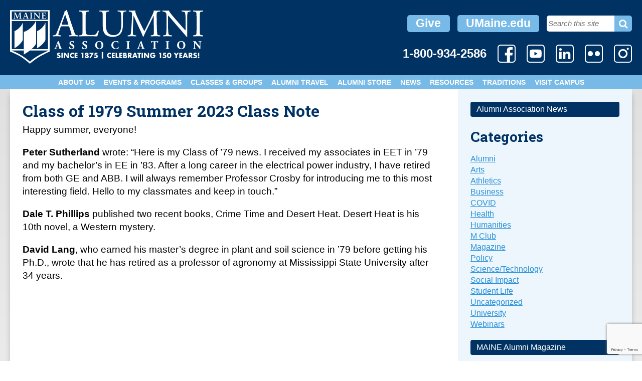

--- FILE ---
content_type: text/html; charset=utf-8
request_url: https://www.google.com/recaptcha/api2/anchor?ar=1&k=6LcSWaMfAAAAALOsD9d1cPaXjWWzv5Dy_gdm8UnW&co=aHR0cHM6Ly93d3cudW1haW5lYWx1bW5pLmNvbTo0NDM.&hl=en&v=PoyoqOPhxBO7pBk68S4YbpHZ&size=invisible&anchor-ms=20000&execute-ms=30000&cb=2hdbjveg676r
body_size: 48652
content:
<!DOCTYPE HTML><html dir="ltr" lang="en"><head><meta http-equiv="Content-Type" content="text/html; charset=UTF-8">
<meta http-equiv="X-UA-Compatible" content="IE=edge">
<title>reCAPTCHA</title>
<style type="text/css">
/* cyrillic-ext */
@font-face {
  font-family: 'Roboto';
  font-style: normal;
  font-weight: 400;
  font-stretch: 100%;
  src: url(//fonts.gstatic.com/s/roboto/v48/KFO7CnqEu92Fr1ME7kSn66aGLdTylUAMa3GUBHMdazTgWw.woff2) format('woff2');
  unicode-range: U+0460-052F, U+1C80-1C8A, U+20B4, U+2DE0-2DFF, U+A640-A69F, U+FE2E-FE2F;
}
/* cyrillic */
@font-face {
  font-family: 'Roboto';
  font-style: normal;
  font-weight: 400;
  font-stretch: 100%;
  src: url(//fonts.gstatic.com/s/roboto/v48/KFO7CnqEu92Fr1ME7kSn66aGLdTylUAMa3iUBHMdazTgWw.woff2) format('woff2');
  unicode-range: U+0301, U+0400-045F, U+0490-0491, U+04B0-04B1, U+2116;
}
/* greek-ext */
@font-face {
  font-family: 'Roboto';
  font-style: normal;
  font-weight: 400;
  font-stretch: 100%;
  src: url(//fonts.gstatic.com/s/roboto/v48/KFO7CnqEu92Fr1ME7kSn66aGLdTylUAMa3CUBHMdazTgWw.woff2) format('woff2');
  unicode-range: U+1F00-1FFF;
}
/* greek */
@font-face {
  font-family: 'Roboto';
  font-style: normal;
  font-weight: 400;
  font-stretch: 100%;
  src: url(//fonts.gstatic.com/s/roboto/v48/KFO7CnqEu92Fr1ME7kSn66aGLdTylUAMa3-UBHMdazTgWw.woff2) format('woff2');
  unicode-range: U+0370-0377, U+037A-037F, U+0384-038A, U+038C, U+038E-03A1, U+03A3-03FF;
}
/* math */
@font-face {
  font-family: 'Roboto';
  font-style: normal;
  font-weight: 400;
  font-stretch: 100%;
  src: url(//fonts.gstatic.com/s/roboto/v48/KFO7CnqEu92Fr1ME7kSn66aGLdTylUAMawCUBHMdazTgWw.woff2) format('woff2');
  unicode-range: U+0302-0303, U+0305, U+0307-0308, U+0310, U+0312, U+0315, U+031A, U+0326-0327, U+032C, U+032F-0330, U+0332-0333, U+0338, U+033A, U+0346, U+034D, U+0391-03A1, U+03A3-03A9, U+03B1-03C9, U+03D1, U+03D5-03D6, U+03F0-03F1, U+03F4-03F5, U+2016-2017, U+2034-2038, U+203C, U+2040, U+2043, U+2047, U+2050, U+2057, U+205F, U+2070-2071, U+2074-208E, U+2090-209C, U+20D0-20DC, U+20E1, U+20E5-20EF, U+2100-2112, U+2114-2115, U+2117-2121, U+2123-214F, U+2190, U+2192, U+2194-21AE, U+21B0-21E5, U+21F1-21F2, U+21F4-2211, U+2213-2214, U+2216-22FF, U+2308-230B, U+2310, U+2319, U+231C-2321, U+2336-237A, U+237C, U+2395, U+239B-23B7, U+23D0, U+23DC-23E1, U+2474-2475, U+25AF, U+25B3, U+25B7, U+25BD, U+25C1, U+25CA, U+25CC, U+25FB, U+266D-266F, U+27C0-27FF, U+2900-2AFF, U+2B0E-2B11, U+2B30-2B4C, U+2BFE, U+3030, U+FF5B, U+FF5D, U+1D400-1D7FF, U+1EE00-1EEFF;
}
/* symbols */
@font-face {
  font-family: 'Roboto';
  font-style: normal;
  font-weight: 400;
  font-stretch: 100%;
  src: url(//fonts.gstatic.com/s/roboto/v48/KFO7CnqEu92Fr1ME7kSn66aGLdTylUAMaxKUBHMdazTgWw.woff2) format('woff2');
  unicode-range: U+0001-000C, U+000E-001F, U+007F-009F, U+20DD-20E0, U+20E2-20E4, U+2150-218F, U+2190, U+2192, U+2194-2199, U+21AF, U+21E6-21F0, U+21F3, U+2218-2219, U+2299, U+22C4-22C6, U+2300-243F, U+2440-244A, U+2460-24FF, U+25A0-27BF, U+2800-28FF, U+2921-2922, U+2981, U+29BF, U+29EB, U+2B00-2BFF, U+4DC0-4DFF, U+FFF9-FFFB, U+10140-1018E, U+10190-1019C, U+101A0, U+101D0-101FD, U+102E0-102FB, U+10E60-10E7E, U+1D2C0-1D2D3, U+1D2E0-1D37F, U+1F000-1F0FF, U+1F100-1F1AD, U+1F1E6-1F1FF, U+1F30D-1F30F, U+1F315, U+1F31C, U+1F31E, U+1F320-1F32C, U+1F336, U+1F378, U+1F37D, U+1F382, U+1F393-1F39F, U+1F3A7-1F3A8, U+1F3AC-1F3AF, U+1F3C2, U+1F3C4-1F3C6, U+1F3CA-1F3CE, U+1F3D4-1F3E0, U+1F3ED, U+1F3F1-1F3F3, U+1F3F5-1F3F7, U+1F408, U+1F415, U+1F41F, U+1F426, U+1F43F, U+1F441-1F442, U+1F444, U+1F446-1F449, U+1F44C-1F44E, U+1F453, U+1F46A, U+1F47D, U+1F4A3, U+1F4B0, U+1F4B3, U+1F4B9, U+1F4BB, U+1F4BF, U+1F4C8-1F4CB, U+1F4D6, U+1F4DA, U+1F4DF, U+1F4E3-1F4E6, U+1F4EA-1F4ED, U+1F4F7, U+1F4F9-1F4FB, U+1F4FD-1F4FE, U+1F503, U+1F507-1F50B, U+1F50D, U+1F512-1F513, U+1F53E-1F54A, U+1F54F-1F5FA, U+1F610, U+1F650-1F67F, U+1F687, U+1F68D, U+1F691, U+1F694, U+1F698, U+1F6AD, U+1F6B2, U+1F6B9-1F6BA, U+1F6BC, U+1F6C6-1F6CF, U+1F6D3-1F6D7, U+1F6E0-1F6EA, U+1F6F0-1F6F3, U+1F6F7-1F6FC, U+1F700-1F7FF, U+1F800-1F80B, U+1F810-1F847, U+1F850-1F859, U+1F860-1F887, U+1F890-1F8AD, U+1F8B0-1F8BB, U+1F8C0-1F8C1, U+1F900-1F90B, U+1F93B, U+1F946, U+1F984, U+1F996, U+1F9E9, U+1FA00-1FA6F, U+1FA70-1FA7C, U+1FA80-1FA89, U+1FA8F-1FAC6, U+1FACE-1FADC, U+1FADF-1FAE9, U+1FAF0-1FAF8, U+1FB00-1FBFF;
}
/* vietnamese */
@font-face {
  font-family: 'Roboto';
  font-style: normal;
  font-weight: 400;
  font-stretch: 100%;
  src: url(//fonts.gstatic.com/s/roboto/v48/KFO7CnqEu92Fr1ME7kSn66aGLdTylUAMa3OUBHMdazTgWw.woff2) format('woff2');
  unicode-range: U+0102-0103, U+0110-0111, U+0128-0129, U+0168-0169, U+01A0-01A1, U+01AF-01B0, U+0300-0301, U+0303-0304, U+0308-0309, U+0323, U+0329, U+1EA0-1EF9, U+20AB;
}
/* latin-ext */
@font-face {
  font-family: 'Roboto';
  font-style: normal;
  font-weight: 400;
  font-stretch: 100%;
  src: url(//fonts.gstatic.com/s/roboto/v48/KFO7CnqEu92Fr1ME7kSn66aGLdTylUAMa3KUBHMdazTgWw.woff2) format('woff2');
  unicode-range: U+0100-02BA, U+02BD-02C5, U+02C7-02CC, U+02CE-02D7, U+02DD-02FF, U+0304, U+0308, U+0329, U+1D00-1DBF, U+1E00-1E9F, U+1EF2-1EFF, U+2020, U+20A0-20AB, U+20AD-20C0, U+2113, U+2C60-2C7F, U+A720-A7FF;
}
/* latin */
@font-face {
  font-family: 'Roboto';
  font-style: normal;
  font-weight: 400;
  font-stretch: 100%;
  src: url(//fonts.gstatic.com/s/roboto/v48/KFO7CnqEu92Fr1ME7kSn66aGLdTylUAMa3yUBHMdazQ.woff2) format('woff2');
  unicode-range: U+0000-00FF, U+0131, U+0152-0153, U+02BB-02BC, U+02C6, U+02DA, U+02DC, U+0304, U+0308, U+0329, U+2000-206F, U+20AC, U+2122, U+2191, U+2193, U+2212, U+2215, U+FEFF, U+FFFD;
}
/* cyrillic-ext */
@font-face {
  font-family: 'Roboto';
  font-style: normal;
  font-weight: 500;
  font-stretch: 100%;
  src: url(//fonts.gstatic.com/s/roboto/v48/KFO7CnqEu92Fr1ME7kSn66aGLdTylUAMa3GUBHMdazTgWw.woff2) format('woff2');
  unicode-range: U+0460-052F, U+1C80-1C8A, U+20B4, U+2DE0-2DFF, U+A640-A69F, U+FE2E-FE2F;
}
/* cyrillic */
@font-face {
  font-family: 'Roboto';
  font-style: normal;
  font-weight: 500;
  font-stretch: 100%;
  src: url(//fonts.gstatic.com/s/roboto/v48/KFO7CnqEu92Fr1ME7kSn66aGLdTylUAMa3iUBHMdazTgWw.woff2) format('woff2');
  unicode-range: U+0301, U+0400-045F, U+0490-0491, U+04B0-04B1, U+2116;
}
/* greek-ext */
@font-face {
  font-family: 'Roboto';
  font-style: normal;
  font-weight: 500;
  font-stretch: 100%;
  src: url(//fonts.gstatic.com/s/roboto/v48/KFO7CnqEu92Fr1ME7kSn66aGLdTylUAMa3CUBHMdazTgWw.woff2) format('woff2');
  unicode-range: U+1F00-1FFF;
}
/* greek */
@font-face {
  font-family: 'Roboto';
  font-style: normal;
  font-weight: 500;
  font-stretch: 100%;
  src: url(//fonts.gstatic.com/s/roboto/v48/KFO7CnqEu92Fr1ME7kSn66aGLdTylUAMa3-UBHMdazTgWw.woff2) format('woff2');
  unicode-range: U+0370-0377, U+037A-037F, U+0384-038A, U+038C, U+038E-03A1, U+03A3-03FF;
}
/* math */
@font-face {
  font-family: 'Roboto';
  font-style: normal;
  font-weight: 500;
  font-stretch: 100%;
  src: url(//fonts.gstatic.com/s/roboto/v48/KFO7CnqEu92Fr1ME7kSn66aGLdTylUAMawCUBHMdazTgWw.woff2) format('woff2');
  unicode-range: U+0302-0303, U+0305, U+0307-0308, U+0310, U+0312, U+0315, U+031A, U+0326-0327, U+032C, U+032F-0330, U+0332-0333, U+0338, U+033A, U+0346, U+034D, U+0391-03A1, U+03A3-03A9, U+03B1-03C9, U+03D1, U+03D5-03D6, U+03F0-03F1, U+03F4-03F5, U+2016-2017, U+2034-2038, U+203C, U+2040, U+2043, U+2047, U+2050, U+2057, U+205F, U+2070-2071, U+2074-208E, U+2090-209C, U+20D0-20DC, U+20E1, U+20E5-20EF, U+2100-2112, U+2114-2115, U+2117-2121, U+2123-214F, U+2190, U+2192, U+2194-21AE, U+21B0-21E5, U+21F1-21F2, U+21F4-2211, U+2213-2214, U+2216-22FF, U+2308-230B, U+2310, U+2319, U+231C-2321, U+2336-237A, U+237C, U+2395, U+239B-23B7, U+23D0, U+23DC-23E1, U+2474-2475, U+25AF, U+25B3, U+25B7, U+25BD, U+25C1, U+25CA, U+25CC, U+25FB, U+266D-266F, U+27C0-27FF, U+2900-2AFF, U+2B0E-2B11, U+2B30-2B4C, U+2BFE, U+3030, U+FF5B, U+FF5D, U+1D400-1D7FF, U+1EE00-1EEFF;
}
/* symbols */
@font-face {
  font-family: 'Roboto';
  font-style: normal;
  font-weight: 500;
  font-stretch: 100%;
  src: url(//fonts.gstatic.com/s/roboto/v48/KFO7CnqEu92Fr1ME7kSn66aGLdTylUAMaxKUBHMdazTgWw.woff2) format('woff2');
  unicode-range: U+0001-000C, U+000E-001F, U+007F-009F, U+20DD-20E0, U+20E2-20E4, U+2150-218F, U+2190, U+2192, U+2194-2199, U+21AF, U+21E6-21F0, U+21F3, U+2218-2219, U+2299, U+22C4-22C6, U+2300-243F, U+2440-244A, U+2460-24FF, U+25A0-27BF, U+2800-28FF, U+2921-2922, U+2981, U+29BF, U+29EB, U+2B00-2BFF, U+4DC0-4DFF, U+FFF9-FFFB, U+10140-1018E, U+10190-1019C, U+101A0, U+101D0-101FD, U+102E0-102FB, U+10E60-10E7E, U+1D2C0-1D2D3, U+1D2E0-1D37F, U+1F000-1F0FF, U+1F100-1F1AD, U+1F1E6-1F1FF, U+1F30D-1F30F, U+1F315, U+1F31C, U+1F31E, U+1F320-1F32C, U+1F336, U+1F378, U+1F37D, U+1F382, U+1F393-1F39F, U+1F3A7-1F3A8, U+1F3AC-1F3AF, U+1F3C2, U+1F3C4-1F3C6, U+1F3CA-1F3CE, U+1F3D4-1F3E0, U+1F3ED, U+1F3F1-1F3F3, U+1F3F5-1F3F7, U+1F408, U+1F415, U+1F41F, U+1F426, U+1F43F, U+1F441-1F442, U+1F444, U+1F446-1F449, U+1F44C-1F44E, U+1F453, U+1F46A, U+1F47D, U+1F4A3, U+1F4B0, U+1F4B3, U+1F4B9, U+1F4BB, U+1F4BF, U+1F4C8-1F4CB, U+1F4D6, U+1F4DA, U+1F4DF, U+1F4E3-1F4E6, U+1F4EA-1F4ED, U+1F4F7, U+1F4F9-1F4FB, U+1F4FD-1F4FE, U+1F503, U+1F507-1F50B, U+1F50D, U+1F512-1F513, U+1F53E-1F54A, U+1F54F-1F5FA, U+1F610, U+1F650-1F67F, U+1F687, U+1F68D, U+1F691, U+1F694, U+1F698, U+1F6AD, U+1F6B2, U+1F6B9-1F6BA, U+1F6BC, U+1F6C6-1F6CF, U+1F6D3-1F6D7, U+1F6E0-1F6EA, U+1F6F0-1F6F3, U+1F6F7-1F6FC, U+1F700-1F7FF, U+1F800-1F80B, U+1F810-1F847, U+1F850-1F859, U+1F860-1F887, U+1F890-1F8AD, U+1F8B0-1F8BB, U+1F8C0-1F8C1, U+1F900-1F90B, U+1F93B, U+1F946, U+1F984, U+1F996, U+1F9E9, U+1FA00-1FA6F, U+1FA70-1FA7C, U+1FA80-1FA89, U+1FA8F-1FAC6, U+1FACE-1FADC, U+1FADF-1FAE9, U+1FAF0-1FAF8, U+1FB00-1FBFF;
}
/* vietnamese */
@font-face {
  font-family: 'Roboto';
  font-style: normal;
  font-weight: 500;
  font-stretch: 100%;
  src: url(//fonts.gstatic.com/s/roboto/v48/KFO7CnqEu92Fr1ME7kSn66aGLdTylUAMa3OUBHMdazTgWw.woff2) format('woff2');
  unicode-range: U+0102-0103, U+0110-0111, U+0128-0129, U+0168-0169, U+01A0-01A1, U+01AF-01B0, U+0300-0301, U+0303-0304, U+0308-0309, U+0323, U+0329, U+1EA0-1EF9, U+20AB;
}
/* latin-ext */
@font-face {
  font-family: 'Roboto';
  font-style: normal;
  font-weight: 500;
  font-stretch: 100%;
  src: url(//fonts.gstatic.com/s/roboto/v48/KFO7CnqEu92Fr1ME7kSn66aGLdTylUAMa3KUBHMdazTgWw.woff2) format('woff2');
  unicode-range: U+0100-02BA, U+02BD-02C5, U+02C7-02CC, U+02CE-02D7, U+02DD-02FF, U+0304, U+0308, U+0329, U+1D00-1DBF, U+1E00-1E9F, U+1EF2-1EFF, U+2020, U+20A0-20AB, U+20AD-20C0, U+2113, U+2C60-2C7F, U+A720-A7FF;
}
/* latin */
@font-face {
  font-family: 'Roboto';
  font-style: normal;
  font-weight: 500;
  font-stretch: 100%;
  src: url(//fonts.gstatic.com/s/roboto/v48/KFO7CnqEu92Fr1ME7kSn66aGLdTylUAMa3yUBHMdazQ.woff2) format('woff2');
  unicode-range: U+0000-00FF, U+0131, U+0152-0153, U+02BB-02BC, U+02C6, U+02DA, U+02DC, U+0304, U+0308, U+0329, U+2000-206F, U+20AC, U+2122, U+2191, U+2193, U+2212, U+2215, U+FEFF, U+FFFD;
}
/* cyrillic-ext */
@font-face {
  font-family: 'Roboto';
  font-style: normal;
  font-weight: 900;
  font-stretch: 100%;
  src: url(//fonts.gstatic.com/s/roboto/v48/KFO7CnqEu92Fr1ME7kSn66aGLdTylUAMa3GUBHMdazTgWw.woff2) format('woff2');
  unicode-range: U+0460-052F, U+1C80-1C8A, U+20B4, U+2DE0-2DFF, U+A640-A69F, U+FE2E-FE2F;
}
/* cyrillic */
@font-face {
  font-family: 'Roboto';
  font-style: normal;
  font-weight: 900;
  font-stretch: 100%;
  src: url(//fonts.gstatic.com/s/roboto/v48/KFO7CnqEu92Fr1ME7kSn66aGLdTylUAMa3iUBHMdazTgWw.woff2) format('woff2');
  unicode-range: U+0301, U+0400-045F, U+0490-0491, U+04B0-04B1, U+2116;
}
/* greek-ext */
@font-face {
  font-family: 'Roboto';
  font-style: normal;
  font-weight: 900;
  font-stretch: 100%;
  src: url(//fonts.gstatic.com/s/roboto/v48/KFO7CnqEu92Fr1ME7kSn66aGLdTylUAMa3CUBHMdazTgWw.woff2) format('woff2');
  unicode-range: U+1F00-1FFF;
}
/* greek */
@font-face {
  font-family: 'Roboto';
  font-style: normal;
  font-weight: 900;
  font-stretch: 100%;
  src: url(//fonts.gstatic.com/s/roboto/v48/KFO7CnqEu92Fr1ME7kSn66aGLdTylUAMa3-UBHMdazTgWw.woff2) format('woff2');
  unicode-range: U+0370-0377, U+037A-037F, U+0384-038A, U+038C, U+038E-03A1, U+03A3-03FF;
}
/* math */
@font-face {
  font-family: 'Roboto';
  font-style: normal;
  font-weight: 900;
  font-stretch: 100%;
  src: url(//fonts.gstatic.com/s/roboto/v48/KFO7CnqEu92Fr1ME7kSn66aGLdTylUAMawCUBHMdazTgWw.woff2) format('woff2');
  unicode-range: U+0302-0303, U+0305, U+0307-0308, U+0310, U+0312, U+0315, U+031A, U+0326-0327, U+032C, U+032F-0330, U+0332-0333, U+0338, U+033A, U+0346, U+034D, U+0391-03A1, U+03A3-03A9, U+03B1-03C9, U+03D1, U+03D5-03D6, U+03F0-03F1, U+03F4-03F5, U+2016-2017, U+2034-2038, U+203C, U+2040, U+2043, U+2047, U+2050, U+2057, U+205F, U+2070-2071, U+2074-208E, U+2090-209C, U+20D0-20DC, U+20E1, U+20E5-20EF, U+2100-2112, U+2114-2115, U+2117-2121, U+2123-214F, U+2190, U+2192, U+2194-21AE, U+21B0-21E5, U+21F1-21F2, U+21F4-2211, U+2213-2214, U+2216-22FF, U+2308-230B, U+2310, U+2319, U+231C-2321, U+2336-237A, U+237C, U+2395, U+239B-23B7, U+23D0, U+23DC-23E1, U+2474-2475, U+25AF, U+25B3, U+25B7, U+25BD, U+25C1, U+25CA, U+25CC, U+25FB, U+266D-266F, U+27C0-27FF, U+2900-2AFF, U+2B0E-2B11, U+2B30-2B4C, U+2BFE, U+3030, U+FF5B, U+FF5D, U+1D400-1D7FF, U+1EE00-1EEFF;
}
/* symbols */
@font-face {
  font-family: 'Roboto';
  font-style: normal;
  font-weight: 900;
  font-stretch: 100%;
  src: url(//fonts.gstatic.com/s/roboto/v48/KFO7CnqEu92Fr1ME7kSn66aGLdTylUAMaxKUBHMdazTgWw.woff2) format('woff2');
  unicode-range: U+0001-000C, U+000E-001F, U+007F-009F, U+20DD-20E0, U+20E2-20E4, U+2150-218F, U+2190, U+2192, U+2194-2199, U+21AF, U+21E6-21F0, U+21F3, U+2218-2219, U+2299, U+22C4-22C6, U+2300-243F, U+2440-244A, U+2460-24FF, U+25A0-27BF, U+2800-28FF, U+2921-2922, U+2981, U+29BF, U+29EB, U+2B00-2BFF, U+4DC0-4DFF, U+FFF9-FFFB, U+10140-1018E, U+10190-1019C, U+101A0, U+101D0-101FD, U+102E0-102FB, U+10E60-10E7E, U+1D2C0-1D2D3, U+1D2E0-1D37F, U+1F000-1F0FF, U+1F100-1F1AD, U+1F1E6-1F1FF, U+1F30D-1F30F, U+1F315, U+1F31C, U+1F31E, U+1F320-1F32C, U+1F336, U+1F378, U+1F37D, U+1F382, U+1F393-1F39F, U+1F3A7-1F3A8, U+1F3AC-1F3AF, U+1F3C2, U+1F3C4-1F3C6, U+1F3CA-1F3CE, U+1F3D4-1F3E0, U+1F3ED, U+1F3F1-1F3F3, U+1F3F5-1F3F7, U+1F408, U+1F415, U+1F41F, U+1F426, U+1F43F, U+1F441-1F442, U+1F444, U+1F446-1F449, U+1F44C-1F44E, U+1F453, U+1F46A, U+1F47D, U+1F4A3, U+1F4B0, U+1F4B3, U+1F4B9, U+1F4BB, U+1F4BF, U+1F4C8-1F4CB, U+1F4D6, U+1F4DA, U+1F4DF, U+1F4E3-1F4E6, U+1F4EA-1F4ED, U+1F4F7, U+1F4F9-1F4FB, U+1F4FD-1F4FE, U+1F503, U+1F507-1F50B, U+1F50D, U+1F512-1F513, U+1F53E-1F54A, U+1F54F-1F5FA, U+1F610, U+1F650-1F67F, U+1F687, U+1F68D, U+1F691, U+1F694, U+1F698, U+1F6AD, U+1F6B2, U+1F6B9-1F6BA, U+1F6BC, U+1F6C6-1F6CF, U+1F6D3-1F6D7, U+1F6E0-1F6EA, U+1F6F0-1F6F3, U+1F6F7-1F6FC, U+1F700-1F7FF, U+1F800-1F80B, U+1F810-1F847, U+1F850-1F859, U+1F860-1F887, U+1F890-1F8AD, U+1F8B0-1F8BB, U+1F8C0-1F8C1, U+1F900-1F90B, U+1F93B, U+1F946, U+1F984, U+1F996, U+1F9E9, U+1FA00-1FA6F, U+1FA70-1FA7C, U+1FA80-1FA89, U+1FA8F-1FAC6, U+1FACE-1FADC, U+1FADF-1FAE9, U+1FAF0-1FAF8, U+1FB00-1FBFF;
}
/* vietnamese */
@font-face {
  font-family: 'Roboto';
  font-style: normal;
  font-weight: 900;
  font-stretch: 100%;
  src: url(//fonts.gstatic.com/s/roboto/v48/KFO7CnqEu92Fr1ME7kSn66aGLdTylUAMa3OUBHMdazTgWw.woff2) format('woff2');
  unicode-range: U+0102-0103, U+0110-0111, U+0128-0129, U+0168-0169, U+01A0-01A1, U+01AF-01B0, U+0300-0301, U+0303-0304, U+0308-0309, U+0323, U+0329, U+1EA0-1EF9, U+20AB;
}
/* latin-ext */
@font-face {
  font-family: 'Roboto';
  font-style: normal;
  font-weight: 900;
  font-stretch: 100%;
  src: url(//fonts.gstatic.com/s/roboto/v48/KFO7CnqEu92Fr1ME7kSn66aGLdTylUAMa3KUBHMdazTgWw.woff2) format('woff2');
  unicode-range: U+0100-02BA, U+02BD-02C5, U+02C7-02CC, U+02CE-02D7, U+02DD-02FF, U+0304, U+0308, U+0329, U+1D00-1DBF, U+1E00-1E9F, U+1EF2-1EFF, U+2020, U+20A0-20AB, U+20AD-20C0, U+2113, U+2C60-2C7F, U+A720-A7FF;
}
/* latin */
@font-face {
  font-family: 'Roboto';
  font-style: normal;
  font-weight: 900;
  font-stretch: 100%;
  src: url(//fonts.gstatic.com/s/roboto/v48/KFO7CnqEu92Fr1ME7kSn66aGLdTylUAMa3yUBHMdazQ.woff2) format('woff2');
  unicode-range: U+0000-00FF, U+0131, U+0152-0153, U+02BB-02BC, U+02C6, U+02DA, U+02DC, U+0304, U+0308, U+0329, U+2000-206F, U+20AC, U+2122, U+2191, U+2193, U+2212, U+2215, U+FEFF, U+FFFD;
}

</style>
<link rel="stylesheet" type="text/css" href="https://www.gstatic.com/recaptcha/releases/PoyoqOPhxBO7pBk68S4YbpHZ/styles__ltr.css">
<script nonce="J_c63PGvq_Vuyij2p7U1bw" type="text/javascript">window['__recaptcha_api'] = 'https://www.google.com/recaptcha/api2/';</script>
<script type="text/javascript" src="https://www.gstatic.com/recaptcha/releases/PoyoqOPhxBO7pBk68S4YbpHZ/recaptcha__en.js" nonce="J_c63PGvq_Vuyij2p7U1bw">
      
    </script></head>
<body><div id="rc-anchor-alert" class="rc-anchor-alert"></div>
<input type="hidden" id="recaptcha-token" value="[base64]">
<script type="text/javascript" nonce="J_c63PGvq_Vuyij2p7U1bw">
      recaptcha.anchor.Main.init("[\x22ainput\x22,[\x22bgdata\x22,\x22\x22,\[base64]/[base64]/[base64]/KE4oMTI0LHYsdi5HKSxMWihsLHYpKTpOKDEyNCx2LGwpLFYpLHYpLFQpKSxGKDE3MSx2KX0scjc9ZnVuY3Rpb24obCl7cmV0dXJuIGx9LEM9ZnVuY3Rpb24obCxWLHYpe04odixsLFYpLFZbYWtdPTI3OTZ9LG49ZnVuY3Rpb24obCxWKXtWLlg9KChWLlg/[base64]/[base64]/[base64]/[base64]/[base64]/[base64]/[base64]/[base64]/[base64]/[base64]/[base64]\\u003d\x22,\[base64]\\u003d\\u003d\x22,\x22wrfCj8OdWcO4ZT3CvMOWw5dFw7/[base64]/Pm7DvHsvbjFVF8O7wr7CvXZVZ3J9Vy/ChcKSUMOnR8OyLsKoHsOHwqlODCHDlcOqPlrDocKbw4wcK8OLw7Jmwq/CgmRuwqzDpEY2AMOgSMODYsOEd0nCrXHDhzVBwqHDrAHCjlETG0bDpcKjN8OcVQ/[base64]/[base64]/Cq8K/w6TCgsO9RsONw7gYwqbCmMK/InEPUzIoCcKXwqXCi2vDnlTCiREswo0owrjClsOoMcKvGAHDj1ULb8OFwrDCtUxWbmktwrfCvwh3w6hkUW3DshzCnXEJM8Kaw4HDsMKNw7o5OnDDoMOBwozCqMO/AsOwUMO/f8K0w53DkFTDkQDDscOxMcKqLA3Clil2IMOdwp8jEMODwpEsE8KNw4pOwpBaAsOuwqDDn8KTSTcmw7rDlsKvPw3Dh1XCq8OeETXDoSJWLVRJw7nCnX7DjiTDuQsnR1/[base64]/DusOSw4BCw6bCisKIwrPCucKDDlzCiwJww5LCuifCqkPDhcOZw6E4YMKjdsOAD3jClDUhw7nCj8K9wrBYw53Dv8K7wrLDlX82BcOAwoDCpcK0woJDBcONU1/[base64]/DmMOAw5LDj0PCmwfChsKmDw8MwrpaSFfCjsO+w6TCm3XDoH/[base64]/CuWHDrXfCncKfwofCpythL8KCw6oWbwfClMOtAXYwwpBNK8OvEjtEZsKnwrAwdcO0w5nChAjDssK7wqgJwr5IBcOhwpMAXHRlRiFgwpcPeSrCj2cdw4bCo8KBTlpydMKRO8O9MVNdw7fCv1Y/FxFVA8OWwqzCtjp3wrdTw6Q4Eg7DuQvCuMKFA8O9wpHDkcOdw4TDq8OjPELDqMKJdGnCocK0w7QfwrrDtsK3w4FlF8Oxw55Fw7M1w5rCjk4pw7NgecOuwpsNHcOOw7/CssKcw7Zqwr/DsMOJA8KRw5llw77CowsmfsODw7Q9wr7CsyDCkTrCtjtIw6hab1TDiW3DlQJNwrrDhMKQNQ9Sw65XI3rCmMOqw6TCoB/DoGTDvTLCqsOzw79qw6RWw5PClG/Cn8KgU8Kxw7k4TF1Aw4UVwpZtfX99WMKow4V0wrPDogIZwpDCiXHCs2rCjldjwrPCnMKyw5/CuC0Xwq5aw55EOMOhwo/[base64]/DssOPF3pTU1kzAsKvw73DhWPCpsO0w7HDhmXCg8OCEDXDvyxwwrglw5I2wpjCjMK0wrwRBsKtYBfCuhPChg7ClQbDoQAXw7vDlcOVIwYcwrAMXMKjwqYSUcOPRl5BRsObF8O7a8KtwpjCvHLCgm4cMcO3NQjCrMKgwpjDgWU7wod/FcKgHsOCw7/DgBh9w4zDpyxbw6DCtcKPwo/DrcOhwpPCslLDiht4w5DCiFHCtsKNOF8yw5fDoMOLGXjCsMKew5UzIX/DiEfCkMK/[base64]/[base64]/w6B2w4kLwrTDoMKiw7zCo8OADsKZw4lMw6nDpiACLcOdK8Knw4fDgMKswqzDt8KNN8K5w7PCugxLwrBhwowIfk/Ds1zDuABaenciwpFCNcOXAsKiw5FqAsKNdcO3dBk1w5LCo8KBw7/DpFHDvh3Dum9Zw7R2w4MUwpDCjwInwq7DnBBsIsKLw603wrfDtMKNwp8pwqZzfsKcYEbCmXVpIMOZHHl9wqrCmcONW8OUP0Qnw5ZyRsKad8OEw4hDwqPDtcOUD3Y7wq1lw73CkS/[base64]/CqcKKE8KSZEzClh4KwoxCw4zCsRIRw4RPOhLCo8KCw7BUw5XCocK5PkIXwqDDlMKow4hGJsOmw7xyw7TDhsO0w6sDw7h3woHCnMOZL1zDlUXDq8OwUXFQwoB5AEHDmsKPB8K8w6JQw4xFw4HDlcKWw5RWw7bCosODw7HDkBd4TxLCnMKVwq/CtHNRw4dRwpvChENew6rCpAnDvMK9w60gw7HDisO0w6AEJcO7WMKnwpXDpcK2w7doVn9qw5Fbw6DDtC/CiT4TbjQQFETCvMKWdcKKwpl8A8Ora8KZaxhVfsOmBAYawpBMw6EQb8KResO6woDCg0DCuwEqB8Kgwq/DpBUAZsKEAsO0MFc4w7bDvcO5FFzDpMKHw5diWG3Di8KowqVUXcK7TjbDgUJXwrV8woXDl8OHXsOwwrXChMKOwpfCh1htw6XCu8KwMBbDicOSw5h+McKsJiw4DMKDRsKzw6TDl28XFMOjQsOTw6/[base64]/[base64]/wox2TcOSw4PCrMObw744Ti/[base64]/[base64]/DlsKKwrbDt8K8w4rCtMKlwpA1w5xGwp3CqcKsR1DDm8KeDhB2w5QJHBsqw7vDgXLCuUvDk8O0w5MYbEPCnB1Cw7zCtGLDmsKuVMKCZcO2WD3ChcKjdHTDhA8yScK2ccOgw5w+w5lvBjJfwr9Dw7IbYcODPcKIwo9wSsO9w6nCpsO8PShew6A1wrPDryt/w7HDsMKpCxTDgMKdw6IIM8OoMsKcwoPDk8OLC8OJTgFywpc2OcO8cMKuwojDpgV5w5l+MT5LwovDncKbaMOfwqMFworDg8OLw5zCni96bMKMGcKvfRnCpEbDrcOIw7vDv8KYw7TDuMOrBTRow6piRgxRR8KjWC3CmsOde8KITsKfw5jDsTHDtzgBw4VJw5haw7/DrDgbTcKNwqbDswhdw7p/Q8KtwrrChMKjw4pfHcOlZxxew7jDocKnGcKyL8KfOsKuwrAyw5PDiXQEw7pzEzQ2wpTDrcOzwo7DhXF/[base64]/DkMOReMKHCMKcMGDDr8KKw7AOXMO/N2VqdcK9dMKhaC7Ch2DDnMOhwrbDnsOpDMOHw53Dq8Kaw4jChEcRw5lew6AUNVgOUDwcwrXDlXbCsmzCpDfCv23Do3rCr3fDt8OvwoExI0nDhmp4B8OlwoAgwo3DrMKqwpQUw40uDMOPEcKNwopHK8K4wpjCtMKzw7FPwoVsw5EWw4NWXsOfwrNNDB/ClQQRw6jDol/CgsOhwpgcLnfCmghBwqM8wp0SAcOBdcORwpIkw5xJw5RXwo58YE3DtjPCogHCv1BCwp/CqsKsZcOGwo7DhsKBwrjCrcKNwp7CsMOrw5zDtcOgTnRQfxVRwqDCu0ljXMKCY8K9IMKlw4Ihw7nDknplwrwMwoVxwottZzYtw70kalszMMKwI8O1HGp3w6/[base64]/DqFvCpVnDn8OOYzoka2wbwrHDjUN7I8Kpw5pHwrQ7woLDkHnDgcOZAcKqRcKDD8OewqsDwpZbLmsCb1d1wplLw7Q0w5UCRwbDpMKDd8O4w7Zcw5HClMK1w47Cu2xRw7/ChMK8PcKawozCosKzVC/ClEPCq8O+wr/DvsOIOcOUEQPCusKtwp3DryPClcOtED/[base64]/wpHDsn1wN8O4wo3Ci8KOwrJCwrbChm9rXjhJD8O7f8K+w64BwohiYsK2MEh8wp7CoV/[base64]/Cjm/CkMKfZsKowr3DlcOHw6Fmw5HDuWMLF1XCusKOwoXDqTbDj8OuwpocL8OFN8OtRsKkw6Rnw5zDk3jDuFzCtnTDuBjDiTPDl8Omw6hdwqLCkMOkwph1wqxVwocJwpYtw5/[base64]/DoCLCuHXClMK7wqbCrE3Dn8KZwrXCqSXDhcOPc8K6bAbCoTbDknvDssKSd0FFwrvCqsO8w5JBDC9owqbDnULDtMKgUwHCvMOdw47CuMKjwonCm8Kvwr0sw7jCpGPCnnrCgHPDvcKmLw/DhMKgGMOeccOiGXU7w4DDl23DkQsDw6DCp8O9w593GMKlBwwsBMO2w709wrjCsMO7N8KlXCxUwo/DtEfDsHg6BCPDksObw4t6woN3wqnCuirCrMO/[base64]/CqhXCq8OHw48Ywrp0wpwiW8K8K8OGwrR4Dx0IZ3bDnHEfRsO6wp9GwpzCjMOkUMOMworCmMOIwq7CkcO/IsODwohYSsOawoPCvcKzwpzDuMK8wqgjM8OQLcOow6jDjsOMwot/wqvDtsONaCwmJTRQw4JbbVJOw71Cw5FXXlvDjMKFw4RAwrdbSgLClMO7dy7CmEE0wrbCjMO4aA3CunkIwqPDgcO6wp/DqMKiwoEHwoVSHlIQEcO/wrHDhhrCiXFgZDDDgsOIfcOFwrzDv8KRw6rDosKlw5vClwJ3w51fRcKVUsOAw7/[base64]/DnXhiNRp2w6bDo8O8MsObw5UmTsOrGnYOEXvCgsK6UxzDlht3FcO/w7LCrMKiCMKbGMOMMl/Ds8OYwp3DuDTDsWplb8Kjwr/DqsOow45Fw5oiw4jCgEXDigguN8OuwojDjsKQIi8iRcKWw6MOwprDkF3DvMK8FWhPw48ewoo/VsOEcl8UacOFCMOnwqPCmgFJwpJawqPDin8awoMCw7DDocK2W8K5w7PDsRhpw6hJPy8kw6rDrMOnw5HDjcK7e3zDpG/[base64]/G8OCBsOCbx7CosOOwqNAwpkywpAZYCLCvDbCmSN2PMOJJnbDmsKCKsKZWW3Cn8ODHMOFaVnDp8OSRg7DtDTDgcOjFcOsJTHDg8KDY2wJLSlxWsOqJCQNw5RvW8K7wr0fw5LCgFs2wrLClsKIw6PDq8KFJcKLdSokHSwpUQ/DgMOmJ29GDMO/WHzCrcOWw5LDlmgfw4/CucOtSg1fwqs4EcKuYMOfYi3CnsKWwoIdE2rDpsOnMcKiw7EDwpLDvDnDpBzDsCFUw7wHwpjDnMKvwosuMSrDkMOswovCpSIqw5XCuMOMWMKcwoXDhknDvMK7wpbCi8K9w7/DvsOgwrbClF/DqMOMwrxMOWASwp3CqcOlw4TDrycAID3CmXBhacKfLsK5w57DsMKqw7B3wr0SUMORaTTDiQDDkH7ClMKUH8Opw7F4N8OkTMODwrHCscO/KMOxfcKqw5DCh2EqEsKaQjXCqmLDlnrDs24Bw78qL3/[base64]/GkLDp1vCoEbCp8Kaw5XDmsOrw5Y+PEnDrWzClVJ/[base64]/Cp8Ozw7vCrMO/YMKUI3LCjV9zw79Ew5DCgcK/[base64]/esKmwqVvQUdcaRoPI8K+w6Z8w6PDkk1UwpfDhEEFXsKQO8KhXsKGe8K/w4pZC8Oaw6Ynwo/[base64]/CucKCwqlMwrfDhsK+B8KzwqTDv33CuwE7NcOtDzPChn3CqWAhZX7CocKzwqAZw5t0ZcObQQ7ClsOtw4HDhMOlQ17DocOuwoNAwrVSP3VRNMOQUTdlwqDCg8O+EDItXkNbH8K1VcO1HlHCsTEwV8KSM8OhcHFgw6LCrsKTYMKAw6NSdE7DhWh+Y0zDh8OUw6HDkB/Cti/DhmzCqMObLhVQcMKCWCFrwqAewr3CvcK/[base64]/DlcOAwoJ8XTTDnMKkw7zCnsOmwpPCr8O5wqh4Q8OGPk0AwofCrMKxXgPClAJzNMKHN07Dq8Kwwo97O8KOwo9Awo/DscOZFjozw6vDu8KFZ107w77CmwXDhmzDocOTBsOPEicPw7HDlCXDsBTDgx5Gw418GMOZwonDmj0QwpVkw5EZRcOkw4cnNQDDsGLDmsK7wpAEdsKQw4pYw7hlwqZ6w7V/wpcNw6zCkcK/MF/[base64]/DosOWXhrCiMO+KFXDmcOyLiFUP8KLesKDwpPDv8OwwqrDlR0LI0/CtMO/wpBqwonDvVfCucKww43CoMOYwoUNw5XCu8K8fCXDkyZeMAbDpDB9w59GaFfDhWjChsKgSmLDocOYwoRENw5vXsO0LMKXw5fCiMKOwqzCvU0MSErCl8ObK8KawqpSZWXCmMKdwrTDpwQ/cT7DmcOqAsKrwqvClR5gwrRzwoDCusKxTcOxw4HCnm/Clzsjw7vDhgt9woTDmsKqwqLChsK0SsKHw4bChETCjUjCqkdBw67CjlnCiMKSJFgMHsO+w5jDg3hFI1vDucKxEsKWwovDmCzDosOJEcOFKU5gZ8OgScOZTCdvQMO/CsK6woTChMOGwqHDogxaw4p4w7vCiMO9DsKWfcKoOMOsIMK9XsKbw7HDjWPCt0vDhCh6K8Kuw4bCgcOywqTCtMOjTMOTwrrCpG8ZECTDhSDDiwZ6BMKNw4DCqHDDqGc0BcOrwr0/wrZpRALCtVU5bsKdwo3CmMOTw6BgdcKDJcK4w6o+wqkwwrXCiMKiwqUbBmLCssKnwpkgwrgeKcODQ8K7w7bCuQt4MMO+DMOxw6nDoMKAFydmw5PDqzrDixPCpQNYEmMiMCjDu8OSOxYJwofCjG3CnSLCmMKYwp7Dm8KETTPCmFTCrGB0XF/DumzCpBTDv8OgDxTDk8KSw4jDg0h7wpJXw4DCpjTCvcORL8OOwonDhsODwqfCjFZpw7TDt15AwoXCmcKHwqjCvmhEwobCgEfCi8KOK8Klwr/Cv3kbwqZjf2rCgsOewo0Bwrh5Xmh8w7fDo29lwphYwrPDsC4XGktrw7NCw4rCi2ExwqpRw4/[base64]/ClXXDk3rDjD3ChcOiwqVpfsOiQ150eMKrf8KkQS1DK1nChT3DqMKPw4LDrS4JwoIIRSNiw6o+w61xw7vCnErCr3t/[base64]/CpsKHwqtXGRDCtMOtME8mR8KPwrMjw7gfwonCl25IwqYGwpfCvQYRcXhaL2XCn8OKVcKqeCQvw6Byc8OlwqA9QsKAwr4rw7LDryIFTcKmOXZQEsOcbS7CqVPCl8OvRCfDpjo6wpt+UBofw6jDliXCqFJYO0wfw5fDsw1IwpVew5Njw5BMc8K8w7/[base64]/Ct8KYwrYNwpHCsGYgV1PDmHHCuMKOeVnDlMKqJwJiOMO9cMKiB8Oiw5Ydw67CvmtSKsKuQMKvP8KbQsOFcWDDtxfCgnrCgsOSKMORY8KEw5tMbMKBU8O/w6t9woI0WAgJfMOWbAHChcKlwrHCvsKRw6LCvMOKOcKfTMO6fsOSMsOfwoBHwq/[base64]/[base64]/[base64]/[base64]/wpRRDVLDtcOFwq7ClAHDi8O6wqdpRMO+woRiKcOdfhjCnQ8ZwqZVWxnCpTvClxnCkMOgMsKGEm/Do8OkwoLDsUhew7XCjMOYwoTCmMOmWsKoe1RdDsKHw61mGxbCpFvCkEfDnsOkB24rwpZUJhBkX8KWwq7Cs8OzS0XCuzYLaCgafk/DoVUWHhPDmnTDmjJXEkfCtcO2woXDvMKFw4TCkzQ5wrPDucKWwoIYJcOYYcKAw5Qrw4JQw5vDiMOow7sEHW4xdMKFe30aw45ZwrRRTB9LQxbCvFLCn8KpwrM+IBdIw4bCs8Kdw4pzw6HCtMOBwowqecOGW0rDvgsGD03DhnLCoMK/wqIUw6VBLSsvwrfCshl5d29VbMOjw63DozLDssOkKMOBFRhRZVDCmELCssOGwq/Chj7Cj8KJScKow58lwrjCqMOSw5cDDsO9HcK/w4jDqXsxBRnCmn3DvS7DvsOMYcOtA3QXw5ZvfQzCs8OeasKuw4gOwqAAw5k1wrvDm8KlwrvDkkUfHV/DjcOGw67DiMONwovDsy9uwrIKw5/CtVrCmMOCY8Kdw43DncOEfMOyUnURAsO2wrTDvgvDlMOfbMOQw5Blwqsxwr/DqsOBw4zDn0PCsMKXGMKUwrPDlMKgb8Knw6YEw740w49wCsKIwqRowr4WZ1LCsW7DpMObF8Oxw5LDsgrCkiZZbVjDisOIw5TDv8Oyw5nCn8OowoXDjCfCqFEjwqhswpbDs8O2wpfDusOVwpbCqzzDv8OeOV46dytSwrXCpTfDjsOvesOaH8K4woHCgMKyScK/wpzCtAvCmMKFQ8KxHxfDlXslwo9vwrF+T8OTwoDCt0glwpRJOjNuw4fCq0zCiMKRXsKywr/Crzx7eBvDqwBRYmjDqnhWw5wAMMOYwqlrMcOCwowTwqIlLcKxGcKTw5fDk8KhwrEpClvDj2/ClUQFcUY1w5w+wo3CrsKRw6YNNsOhw7fCll7Chz/DhQbChsK3wqQ9w7PDpsOKR8O5RcKvwq0NwqY1Dz/DjsKmw6LCkMKPFjnCu8K2wrjCt2sZw7RGwqkcw5MMFnZNwp3DpsKQVDg8w6xUdWlnCcKDLMObw7YXU0/DpsO+PljDuGAeD8OfJy7CtcOfG8O1eAJnZm7DmMK9XVRhw6vDuCjCqMO/PyPDjcKcKF5Ew5R1wr0yw5wvw5dLbsOickHDusK/GMORK2dvwonDli/CsMOjw45Vw7wqe8O/w4ZFw5J1wqrDmcOGwq8qEF9vw5XDlcKiOsK3YxbCgBd0wqXCj8KIwrEFACZWw5nDgMOaYBEYwoXCtMK/QcOcw6XDj3NUS0bCscO9YMKzw6vDlATCjsK/wprCtcOLSnpVccKAwrMgwp7ClsKAworCiRPDksKBwp4wVMOewoFeOMKpwpRoAcKpH8Kfw7JkNMOgJcOOwp7Dpmg/w6ocwrMEwoA4MMKgw79Iw6Yhw4tJwo/CvcOSwrhuFn/DpsKew4QNbcK7w4gEwqw4w7TCqmLCvUpZwrfDp8K7w4Zhw7MDDcKeGcK5w6/ChlbCglzDpCvDgMKsVcOIasKZIMO2McOfwo14w5bCu8KIw6fCosOGw5nDjcOTQnkWw6djesOJJyrDvsKcU1TDt0QMU8KlN8OCa8K7w6kjw5paw4hwwqdYFmwoSxnCjGM4wq3DrcKLVg7Dr1/CkcOWw445woDCnFrCrMOtE8KJYQYJLsKSbsKFPGLCqkrDon5yScK4w6LDmMKuwpzDow/[base64]/Dri7CjcKTwojCp8KGZ8Opwq11wp3DgMOqwpZ+w5LCqMKpdcOswpgIRcOIbQNcw5vCqMKlwrsTKSbDlGrCjnE9UHofw5bCocO9wqnCisKebcKew4XDkkYSJsKCwpQ5w5/CqsKHe03CgsKVwq3CpyMZw4HCvGdKwpETIcKvw4kzJMO+E8OJIMKOf8ORw4HDpUTDrsK2czMIJEDCrcKeTMKPTXAFHUM8w7J9woBXWMO7w5EUSR1QP8OyZcKLw6jDmjTDjcKPwpnCrFjCpifDjMOMJ8Ogwq1lYsKsZ8KkZyDDg8O/wrTDhmsGwpPDhsKdQWLDpsK4wo7DglPDnMK1VWQzw49PG8OUwotlw7DDvTjCmiwfYcK/wp8jIsK0V3TCqhZnw7XCvsOxDcKzwrXDnnrDg8OzFhbCgyPDvcOTSsOGRsO3wpzCvMO7KcOvw7TCn8KBw6XDnUfDr8OqUFZ3TBXDu25Xw70/[base64]/DkcOuwrU4VBXCpcO8NRbChcKZTsKCewZGbMKTwqHDscK1a37Dl8OewqcpR0PDqsOSLSjCqsKaVQXDnMKSwoFqwoPDpEvDlCV9wqw9R8OUwr0cw7ogHcKiZgwCMSo6VsKFU0pHK8Omw58rCx/Dm0DCuDhfUSo/[base64]/BltlwqdKwpvDtsKJRcOwZQXCn8KXSwIYZsOGDsOew5DDtcK4RiIhw7rCtAnDrVXCjsOYw5/DqR1Nw4sZCzXDhnnDqcKxw7lKMhR7PwHDogTCqwHCvMOYbsKXwpDDkhxmwp/DkMOYUMKREMOvwrdsFsKxMW4cPsO2wp1FJw1MKcOYw6VwOWRlw73DlQ06w6TDsMKSOMOqTTrDmW8nYU7DmQcdX8OJfMK0AMOLw6fDjcKsBxklZMKvXnHDqsKfwoF/TkUACsOMJAhSwpTCrcKBYsKEJMKTwrnCnsO2N8KZS8ODwrXCs8K7w6UWw6TCrVJyYDoFMsKOTsKBNUbDncK8w6RjLgBKw4bCu8KwbcKiDl/Dr8OjfVEtwoRYWcOaNsKxwpwqwoQ+NMOCwr1awp0jw7rChMOmORElJsO2fxnCj2fCv8OBwqFswpoVwrkfw5DDvMOXw7zCiTzDilbDt8OGVsOOADFYFGPDjArChMKNPX8LQRVYO1fChhdwKnFXwoTClMKHEcONAgM2wr/[base64]/ChCbCpkxkR2g4QMOqEMKmwqvCpxfDiyXChsOqUWAkMcKtZS4zw6ZMX3R2woMXwq3DusKxw4XDusO/UwZFw7nCs8Kyw51JI8O6IQzChMKgwooCwqIiVBvDgsKlKjhnAj/DmhfDgR4Aw5Aswq44MsKPwqclZMKWw7UEVsKGw68ueAgDJwohwr/CkgpMbGDDkm5WWsKKVCdyJEVgQzpTA8OEw5fCj8KFw613w58EVMK2JsOlwqJcwrHCmsK6PhoeTCbDnsODw51accOGwqbChlBiw6nDuBvDlsKuCMKXwrxrAVYtIyZGw4hJewrDoMKeF8O0XsKuQ8KGwpXClMOgWFgOFDLChsOuVmrColHDpwwEw5peHsOfwr1jw5/Cu3hEw5PDgcK4woJ0PsKkwofCsnXCp8O6wqVFIBJWwqfCi8OOw6DDqDglCkIUMTDCi8Kuw7HDu8OewrMKw5QTw6jCosKbw6VmYW7CskXDhDNhQU3CocKVI8KSD0d4w7zDgW0zVyTCi8KIwpEBQ8OKaghfHW1mwolPwojCjsOJw6/DlD4Iw7HCpMOKw5zCrzErXHFJwqjDgzVzwqIZM8K3RcOweS1sw6TDosKcSgdBTCrCgcOcaSDCt8OGdz4sVUcsw4d3DF7Cu8K7b8ORwoRTwrfCgMK9XX3Du0NwQXBJGMK6wr/DiUjCl8KSw4R9ZVpMwppnBsKZS8OwwpFpX1EVM8K8wqs8QS98PAfCrSLCpMOPM8KSwoUew5w9W8O3w6Y2LcOQwp0CGDXDpsKyWMKKw63DncOAworCrhjDs8OFw7MoAcOVbMOYPzDCgRzDg8KuHUTCkMK3McKVQl7DlMO3e0U9w63CjcKzIMOCYR/[base64]/DuFwjEcO9wpHDpsOeesKsw43DgcOhwoN0Y0VZwqwSSsKZw4XDuzkewpXDlW3CnS/DocKow60BcsKqwrUTKFdvw4PDtk9MeEcofcKvccOdKQrCrVLClkU8CjUqw6/[base64]/[base64]/CijkUJsO1GR9aQsO1wozDqyxgwpFJM3nDmSTCoSDChUTDhcKLWMKVwq8DExJlw7xdw7BlwrxfU0vCiMKEXRPDv3pGFsK/w7zCpyNbGlnDoQrCu8KCwoArwoIuFRREIMK4wotvwqZqw6V9KlkbV8K2w6dtw7PCh8OIM8ONVWdVTMO+BAlrXRrDr8OpZMOSD8OhBsKcw4jCvsKLw5kAw5x+w6TDjHocaFxQw4XCjsKpwrFmw4UBanQQwoDDvWjDiMOMXx3Ci8O5w6jDoyXCpl/DnsO0BsOGRcOlaMK9wr9Hwqp5E0LCocOnYcOKOwF4ZcKmD8KFw6zDucOtw7cQXmHDn8O3wolcEMKnw5/DrQjDiFRzwo8Xw74dwqnClXRJw5XDslbDo8KfZ0M8bzcxw43CmBg0w6tVPgM1XC4MwqF3w6bCsB3DvgXCi35Rw4ccwqgRw71TecKGIxnDhl7DtcK5wp1LGGt8wrnCohhzVcOOUsO5JsOrEmsADsOjCh9Wwpwpwolle8KbwqDDi8KyYcO6wqjDkHhuKH/CsnXDssKPKEzDhMOwXghzGMOXwodoFFXDnh/CmyDDk8KnInvCssOMwol4D18/[base64]/Cs8O3wofDrsOMPMOaeyoVw61VI2jDscO0wolow4rDpk3DnGbDksOPfMOrwoQjw69XVlfCr0DDhFROfwPCkk7Du8KeRzPDk1pfw4PCuMOMwr7Csm9hw4ZhLU7CnQ1nw57DtcOlKcOaQRMeKV3Clg7ClcO8w7jDpMK0w47CpcOQw5BJw5HClMKjRTg7w49JwrPCoC/ClMOmw4chZMOVw4FrVsOrw6QOw6gqIV/DgcKpDsO3Z8O4wrrDtcOxwpZ4cmMGw53DoG5PS2rCjcOUOBFkwp/DgcKlw7AASsOyb0JGAMKEMcO/[base64]/[base64]/DqQrDsFTDr8OfIgrChFbCrMO8OsO8w6kJY8KzGBzDlMKVw67Dkl3Dr2TDqX0wwpnCm1rDiMO4YsOVVGNvBFTCusKmwoxdw555w7pZw4vDpMKJdsK/fsKcw7V/[base64]/DmsO8VcO0T8O7UDbCgMO9w7LClMO0KFPDuit+w6gow6LDn8KEw7NowqdJw6rDk8OMwqdvw4YFw4wJw47ChMKfwonDrQzClcK9BxbDvUbClB/Dog3CvMOrOsOGRsO1w6TCtMKmYTXCssOIw7s5Y1vCu8KkRsKND8KAQMOqThPCqAjDrlrDqw0eeUo1fCV8w7w0woDCpS7DosOwSWEUYwHDvMK1w79pw5tzZz/CjMOvwrbDjMOAwq7CrRDDgMKLw4UtwrrDjMO1w4IzM3nDj8KaacOFYMKnQ8OmNsKwZMOeVxlCPj/DkUPDgcOpQDnDvMK/w5fCmsOtw5rCmBzCrSIZw6fCm1UfXijDnWM5w6zDuWXDlAQPRwjDk1tgCMK/w5UPGEnDp8OQfcO7wrrCocK1wqrClsOvwr8FwqFxwpPCqAMGP0MyAMKawpZow7N9wrUxwozCm8OaPMKuOcOOdnpWS244woxHNsKPHcKeScOWw5sswoMtw73CqSFoXsOmw5nDsMOpwpgewr7CtknClsKDRsK/CVs3cE3CscOtw4PCrMOewoXCriPDgm4dwo8pWcK9wq/DqzfCrcOMb8KEWGDDjsOfchsiwr3DssKfd03CmCFkwq3DiWQ5LXRaJH1iwqZNfjFaw5nCkBNpV3LCnAnDs8Ogw7kww6TDlsO5EsObwpoOwqXCoBRrw5PDn0TCjFFww4d9wodqYMKnYMOTVcKOwqVbw5HCpX1Kwp/[base64]/wrfDvB98woc5wrrChkvDryAqw73ChnXDvw8MDMKMDBLCvitcEcKdN1sXAsKMOMKGT03CpQHDisOBZXpcw7t4woYCFcKew5PCrsOHYiLCjsOZw4Qtw7Y3wq59XRjCicOpwroFwp/DhSTCux/CjsO1IcKERDsmfT9Vw4zDnx41w6XDlMKvwoLCuTpMAXHCkcOBGMKww6lIe3QnTMOnMsKJHXo9TnbCoMObb18jwopKwp55AsKFw6PCqcOSU8O3wplRZsObw7/CuHTDnE1SZAsLGsK2w75Iw5dZdHsow5HDnVXCqMOcJMOgYx3Cm8Olw4guw7FMYMOwBy/DuFTCtMKfwqpWbMO6c2EQwoLCncOWw6Qew6jCrcK2CsOPMB0Mw5dTKltlwrxLwqXCuFTDmQzCjcK8wqrCocOHKTnCn8OATmYXw4TCmmRQw787aHBzw7bDncKUw6HDrcKbIcKFwp7CtsKkbsObX8KzQsO/wqsxa8OjGcK5NMOaTEnConDCkUjCvsKIPQPCv8KSe1/[base64]/K0QAw4EKw7XCn8Oowr7Di8KPw4AqLsKCwpFKwpHDosOcOcKOwpQsbn/[base64]/CsCpuTTDDusKVwp89bcKwWMOkwoUBa8Knw6pCBCEWwrLDhMOfCUHDkMKdw5jCm8KsQHdjw6Z+TR5zGh/[base64]/CkGNkwqbDrnEzMETCqBU7w51fw4rDogt/wpAQLwHCvcKIwqrCnS3DrcOvwrEYTcKDcsKRVhIvwozDnj3Dt8K6cTkMQhMwaADCmx52W3R8w50DVUFPc8OWw64fwpzChsKPw7nDhsO1XgBqwovDgcOEMUFgw6fDt3pKKMOVKid8XSrCqsKLw63CtsKCVsO/EB4Aw4dODxzCmsO0B0fCisObQ8K2W3bDiMKNLisBHMOZZHDCv8Oka8KXwqrCpAlJwrLCrB0mYcOFJMOlTXM+wqvDsxpcw7IgPBc0PlQnOsKrMWkUw7c3w7fCgwEOQxfCvxrCtsKgZXgFw5U1woR6LcOwCVEhw4bCjsKUw4gKw7nDrCXDrsO3KzkBdRFOw58lDcOkw7/Dslpkw7XDumkbJGzDtcOXw5HCj8O+wqsBwqnDiAlQwoXCocOFM8KEwoEPwpjDvS3DoMO7Iyt0AMKywpsLFX4cw4ogHk0DT8OjBsOxw5TDucOAIikQMx8mIsKRw6NBwphkMBfDiwAwwprDpGARw4caw6/CnXIFd2PCncOBw4JcKsObwpbDiG3Dr8OEwrHDvsOfZ8O7wqvCgkErw61MTcKbw5zDqcO1QUdTw4HDtlPCucOVRiPDrMK4w7TDqMKbw7nCnjrDo8KHw5TCpH8AGFNVYBZUJcKvFlgYayR/Bw/CuRbDuXlww5XDpzImMsOSw50CwqLChzjDhgPDhcKjwq1pAVAxRsOwQB/[base64]/LcOKwpwVcMOiwos7UzRUw7x1Hl1bwqs9H8K6w6zDkgPDncKQwrPCgjLCswDClMOkZ8OvX8Kmwp44wqMIFsK4wq8rS8K6wps2w57DtRXDhTl8Zh/CuToDC8OcwrrDssOTBV/Cv1ZzwrIMw54tw4LCrBQMDUrDvsOIwq8iwrDDpMKpw5ppUnRlwr/CpMOrwp3CrsKywp49fsOWw6/DlcKlYsO7CcO8UhBgIsOFw63CrwYOwpvDo1gxw5ZXw4/[base64]/w4gdeQciwpUZUAoRYXlawqE3XMOPGMKrLVUtA8KPVmrDr2HCljPDh8OuwqzCr8K8woZFwpQvT8OJesOaJgc8wrBDwqNwDxHDjcOmIn12wpHDkjnCtRXCjwfCmg7DpMObw6tpwq1Pw54/cAfChk3DqxHDpMOmWiAldcOIG0k8VgXDnUgoDwzDjHtNLcOSwoYPIgsQQBLDrMKfAGp7wqTDjSbCi8K2wrY5WXXDqcO4AWzDn2MCRMKSS206wp/CiGjDpMKpw6FXw6BOHsOpayLCgcKywoUxblzDgMOXcwfDk8OMR8OpwpbCs00bwpXDpGwfw6sgNcOzMULCtX/DvQnCgcKBLMOfwrsNCMO2MMO5XcO6McKgHUPCsGJ3bsKNWsO4fAUgwqnDk8OWwppQBcOaDiPDvMOPw77DsFoZc8Krw7duwr1/[base64]/DrsK9w7stBcOIMFvCuGBuwoMPasK9Nipre8OWwrZ/TFnCq07DsGLCjyHCtGwEwoZSw53DjD/Dkj9Pwo0vw5vCqTnDlMOVbXfCr33CksODwrrDkMKcM2fDicKrw4UTwpvDucKJw4nDqSB0M24Zw7NtwrwxEVXDlxABw43DssKtFSQWX8OIwo3ChkAZwqRRTMOtwpwyR3fCs3DDnsORSsKUX00JFsKRwrMlwpnDhDBqFWY2AyJ5wq3DqUkYw74ywp9gOm/[base64]/[base64]/ClcK1w7ovw5N/TTwTM8Ktw4TDnsOLHmh0KEdcw6A7ABzCl8ORLcOpw73CiMOxw7zDo8OEGMKNLwrDvMKTPsOvQi/DhMKowp11wrXDg8ONw7TDozbCiDbDu8KVQzzDq2HDj01Rw5/[base64]/DiMOCwq/ClsKGw4PDlFvChxQ5agUpNMKJeVzDizUWw6LCnsKdCMOawptaQcKIwqnCqMKPwqcrw4nDvsOyw5HDscO4aMKzeSrCo8KLw47CtnnCvWvDkcOxw6PCpzxfwotvw61bwpnClsOFdTQZSAHCtsO/[base64]/wonDhCXDkysrwpnDlMKCZsKmGcKyw7XChMKTw4tyCMOjAsKwLlzCvBzCgmEnED/CpsO0w54WNS8hwrvDqnFrXwjCmghDFcKpBUxKw7fDlArCu1Z6w7l6wr8NPxXDi8OAAAggVCNQw5DCui0uwqDCi8KIeSLDvMK/w6nCgxbDklDCkMKTw6fDgcKQw4VKScO7wo3CrlfCvVfDt3zCriU+wrZlw6rDvyrDjwMbAMKAecOswoBJw7BmIAjCrzRdwoJVIsKSMxFAw5oIwqxZwqlDw6/[base64]/CjMKtD8OUwqnDhsOidXjDiF3DiHLDm8KIJ8OBw5XDhcKWw6vDrsKdOSEJwopSwpzDg3FXwrzCncO7wpI5w4dkwqTCo8KnXwrCrErDo8OIw5wYw4EIOsKHw73CnFzDq8OFw7/DmcKmRRvDvcO0w4jDoC/DrMK6anDDil4jw4jCuMOvwqEjWMORw77ClHsBw59Tw4XCtcO9OsO8LDjCqsO6WGLCriUZw5fDvBEvw6g1w6c9EzPDnFJEwpBwwpM1w5Ygwpl+w5A4DU3DlW/CkcKDw4DCicKYw4wew5x+wohPwr/Cq8KdXio5w7NhwrEVw7LDkQDCssO7UcK9AWTCq2xlecOpWHB6CcKrwozDoVrCrg4qw7VgwqfCmQ\\u003d\\u003d\x22],null,[\x22conf\x22,null,\x226LcSWaMfAAAAALOsD9d1cPaXjWWzv5Dy_gdm8UnW\x22,0,null,null,null,1,[21,125,63,73,95,87,41,43,42,83,102,105,109,121],[1017145,681],0,null,null,null,null,0,null,0,null,700,1,null,0,\[base64]/76lBhn6iwkZoQoZnOKMAhk\\u003d\x22,0,0,null,null,1,null,0,0,null,null,null,0],\x22https://www.umainealumni.com:443\x22,null,[3,1,1],null,null,null,1,3600,[\x22https://www.google.com/intl/en/policies/privacy/\x22,\x22https://www.google.com/intl/en/policies/terms/\x22],\x22BUN3Qre3kOvGDgi++v+LSLk2XcIeLzUFndO62bDp6D4\\u003d\x22,1,0,null,1,1768772000958,0,0,[233,222,229,243,236],null,[55,249,7],\x22RC-ySu5nmg2SdQmtA\x22,null,null,null,null,null,\x220dAFcWeA7_l6jtuKYwO7JIN49gujDICIGUE5Wga009DEZoXGWHH6xguVfy8x6fwVCCx3Mh0lZ7emexo-WMRIJO1xJS7U40s8USEA\x22,1768854800941]");
    </script></body></html>